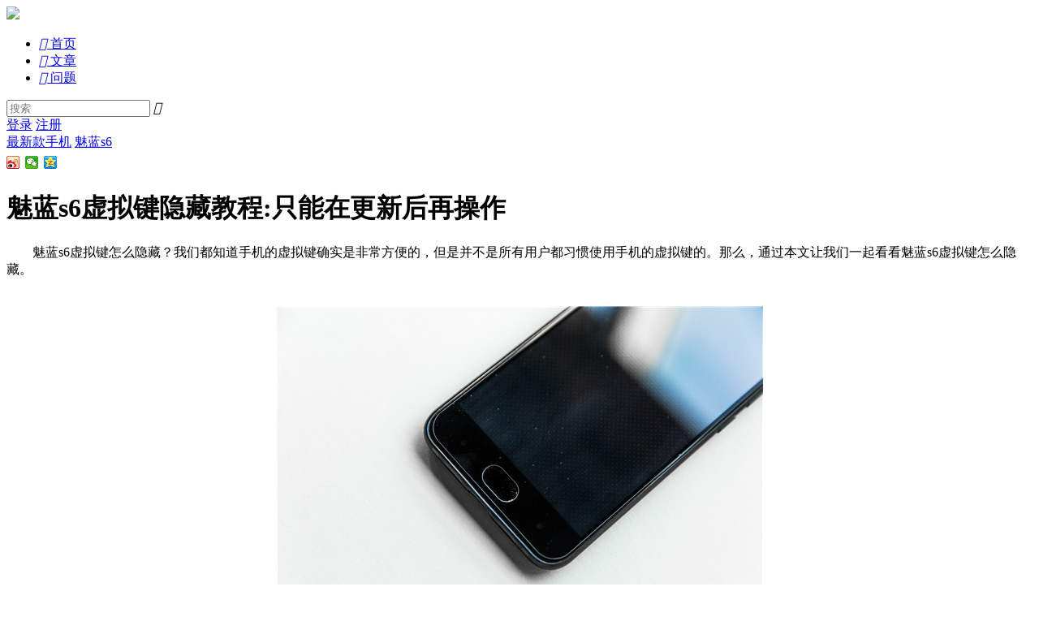

--- FILE ---
content_type: text/html; charset=UTF-8
request_url: http://i.xiumu.cn/p/1162
body_size: 8068
content:
<!DOCTYPE html>
<html>
<head>
<meta content="text/html;charset=utf-8" http-equiv="Content-Type" />
<meta content="width=device-width, initial-scale=1.0, maximum-scale=1.0, user-scalable=no" name="viewport" />
		<link rel="alternate" href="http://i.xiumu.cn/m/p/1162" />
	<meta name="mobile-agent" content="format=html5;url=http://i.xiumu.cn/m/p/1162"/>
	<meta http-equiv="Cache-Control" content="no-transform" />
<meta http-equiv="Cache-Control" content="no-siteapp" />
<meta http-equiv="X-UA-Compatible" content="IE=edge,Chrome=1" />
<meta name="renderer" content="webkit" />
<title>魅蓝s6虚拟键隐藏教程:只能在更新后再操作 - 秀目号</title>
<meta name="keywords" content="魅蓝,s6,虚拟,隐藏,教程,能在,更新,后再,操作" />
<meta name="description" content="魅蓝s6虚拟键隐藏教程:只能在更新后再操作 - 　　魅蓝s6虚拟键怎么隐藏？我们都知道手机的虚拟键确实是非常方便的，但是并不是所有用户都习惯使用手机的虚拟键的。那么，通过本文让我们一起看看魅蓝s6虚拟键怎么隐藏。 &nbsp;  &nbsp; 　　最新款手机魅蓝s6的虚拟键现在还是不可以隐藏的，但是下个..."  />
<meta property="og:type" content="news"/>
<meta property="og:description" content="魅蓝s6虚拟键隐藏教程:只能在更新后再操作 - 　　魅蓝s6虚拟键怎么隐藏？我们都知道手机的虚拟键确实是非常方便的，但是并不是所有用户都习惯使用手机的虚拟键的。那么，通过本文让我们一起看看魅蓝s6虚拟键怎么隐藏。 &nbsp;  &nbsp; 　　最新款手机魅蓝s6的虚拟键现在还是不可以隐藏的，但是下个..."/>
		<meta property="og:url" content="http://i.xiumu.cn/p/1162"/>
	<meta property="og:release_date" content="2018-01-25 14:16:51"/>  
	<base href="http://i.xiumu.cn/" /><!--[if IE]></base><![endif]-->
<!-- og:type -->


<link href="http://i.xiumu.cn/static/css/chaofen/img/favicon.ico?v=20150229" rel="shortcut icon" type="image/x-icon" />
<link rel="stylesheet" type="text/css" href="http://i.xiumu.cn/static/css/bootstrap.css" />
<link rel="stylesheet" type="text/css" href="http://i.xiumu.cn/static/css/icon.css" />
 
<link rel="stylesheet" type="text/css"  href="http://i.xiumu.cn/static/new/css/index.css" />  
<link href="http://i.xiumu.cn/static/js/plug_module/style.css" rel="stylesheet" type="text/css" />
<script type="text/javascript">
	var _F0C6DA914B16E2DF17940497DCE09F8B="";
	var G_POST_HASH=_F0C6DA914B16E2DF17940497DCE09F8B;
	var G_INDEX_SCRIPT = "";
	var G_SITE_NAME = "秀目号";
	var G_BASE_URL = "http://i.xiumu.cn";
	var G_STATIC_URL = "http://i.xiumu.cn/static";
	var G_UPLOAD_URL = "http://i.xiumu.cn/uploads";
	var G_USER_ID = "";
	var G_USER_NAME = "";
	var G_UPLOAD_ENABLE = "N";
	var G_UNREAD_NOTIFICATION = 0;
	var G_NOTIFICATION_INTERVAL = 100000;
	var G_CAN_CREATE_TOPIC = "";
	var G_ADVANCED_EDITOR_ENABLE = "Y";
	var FILE_TYPES = "jpg,jpeg,png,gif,zip,doc,docx,rar,pdf,psd";


	</script>
<script src="http://i.xiumu.cn/static/js/jquery.2.js?v=20150229" type="text/javascript"></script>
<script src="http://i.xiumu.cn/static/js/jquery.form.js?v=20150229" type="text/javascript"></script>
<script src="http://i.xiumu.cn/static/js/plug_module/plug-in_module.js?v=20150229" type="text/javascript"></script>
<script src="http://i.xiumu.cn/static/js/aws.js?v=20150229" type="text/javascript"></script>
<script src="http://i.xiumu.cn/static/js/aw_template.js?v=20150229" type="text/javascript"></script>
<script src="http://i.xiumu.cn/static/js/app.js?v=20150229" type="text/javascript"></script>
 
 
<script type="text/javascript" src="http://i.xiumu.cn/static/new/js/bootstrap-hover-dropdown.min.js"></script>
<script type="text/javascript" src="http://i.xiumu.cn/static/new/js/layer.js"></script>

<script type="text/javascript" src="http://i.xiumu.cn/static/css/chaofen/jquery.lazyload.min.js"></script>
<script type="text/javascript" src="http://i.xiumu.cn/static/js/compatibility.js"></script>
<!--[if lte IE 8]>
	<script type="text/javascript" src="http://i.xiumu.cn/static/js/respond.js"></script>
<![endif]-->
<script>
$(function() {
	//图片延时加载
	$(".shibox img").lazyload({
	placeholder : G_STATIC_URL+"/common/grey.gif",
	effect : "fadeIn"
	});
	$(".aw-article-list img").lazyload({
	placeholder : G_STATIC_URL+"/common/grey.gif",
	effect : "fadeIn"
	});
	$(".markitup-box img").lazyload({
	placeholder : G_STATIC_URL+"/common/grey.gif",
	effect : "fadeIn"
	});
});
</script>
<style id="znBdcsStyle" type="text/css">
#bdcs-rec{display:none;}a.bdcs-inlinecard{cursor:default;color:#136EC2}a.bdcs-inlinecard:hover{color:#0050c8;}
</style>
<script>
var _hmt = _hmt || [];
(function() {
  var hm = document.createElement("script");
  hm.src = "//hm.baidu.com/hm.js?2f3674b11b8557c8f26c9090445c32aa";
  var s = document.getElementsByTagName("script")[0]; 
  s.parentNode.insertBefore(hm, s);
})();
</script>

</head>
<noscript unselectable="on" id="noscript">
    <div class="aw-404 aw-404-wrap container">
        <img src="http://i.xiumu.cn/static/common/no-js.jpg">
        <p>你的浏览器禁用了JavaScript, 请开启后刷新浏览器获得更好的体验!</p>
    </div>
</noscript><body>

<div id="header">	
	<div class="header">
		<div class="pnav-header"><div id="header-wrap">
			<div class="topwrap">
				<div class="top">
					<div class="logo fl">
						<a href="http://i.xiumu.cn"><img src="http://i.xiumu.cn/static/new/images/logo.png"></a>
					</div>
					<div class="w1120 fl">
						<ul class="w750 nav fl">  
							<li class="li-index cur "><a href="http://i.xiumu.cn"><i class="icon iconfont">&#xe626;</i>
								<span>首页</span></a>
							</li>
							<li class="li-app navli "><a href="/article/"><i class="icon iconfont">&#xe608;</i>
								<span>文章</span></a>
							</li>
							<li class="li-tv navli "><a href="/question/sort_type-unresponsive"><i class="icon iconfont">&#xe61b;</i>
								<span>问题</span></a>
							</li>
						</ul>
						<div class="dropdown top-select w300 fr">
								<form action="http://i.xiumu.cn/search/"  class="select dropdown-toggle" id="help_search_form_tt"  data-toggle="dropdown" method="post">
									<input type="text" placeholder="搜索" autocomplete="off" name="q" id="aw-search-query-selt" class="se">
									<a  id="global_search_btns" onClick="$('#help_search_form_tt').submit();" class="icon_select" title="搜索"><i class="icon iconfont">&#xe620;</i></a> 
								</form>   
								 
					    </div>
					</div> 
										<div class="fr Login">
						<a href="http://i.xiumu.cn/login/" class="t-login">登录</a>						 
						<a class="t-zhuce" href="http://i.xiumu.cn/account/register/">注册</a>					</div> 
									</div>  
			</div>   
			<div id="dt-header-btm"></div>
		</div></div>
	</div>
	</div>
<!--头部结束--> 
 <script>
function peopleziji(){
	window.location.href="http://i.xiumu.cn/people/";
}
</script><link href="http://i.xiumu.cn/static/css/default/common_article.css" rel="stylesheet" type="text/css" />
 
<style>
.aw-topic-bar {
    margin: 0;
}
.aw-item .mod-head a{float:left;}
.aw-item .mod-head p{margin-left:70px;}
.aw-item .mod-body{margin-left:70px;clear:both; }
 
.meta .pull-right{float:right;color:#666;font-size:14px;}
.meta>a{float:left;margin-left:20px;color:#666;font-size:14px;}
.meta>a:hover,.meta>a:active{color:#2ca9e1;}
.meta{margin-left:70px;}
.markitup-box{margin-top:-10px;}

</style> 

<div id="container" class="w1120 content">  
    <div class="fl content-border aw-article-content"> 
        <div class="w750 ">
            <div class="aw-topic-bar con-top-tit" id="question_topic_editor" data-type="article" data-id="1162">
                <div class="tag-bar clearfix">
                                                            <span class="topic-tag" data-id="500">
                        <a class="text" href="http://i.xiumu.cn/topic/%E6%9C%80%E6%96%B0%E6%AC%BE%E6%89%8B%E6%9C%BA">最新款手机</a>
                    </span>
                                        <span class="topic-tag" data-id="668">
                        <a class="text" href="http://i.xiumu.cn/topic/%E9%AD%85%E8%93%9Ds6">魅蓝s6</a>
                    </span>
                                                                            </div>
                <!-- Top share -->      
                <div class="detail" id="page-tools"> 
                    
                      

                    <div data-bd-bind="1431498273755" class="share_to bdsharebuttonbox bdshare-button-style0-16" >
                        <div class="share_to_left">
                            <a title="分享到新浪微博" href="#" class="bds_tsina" data-cmd="tsina"></a>
                            <a title="分享到微信" href="#" class="bds_weixin" data-cmd="weixin"></a>
                            <a title="分享到QQ空间" href="#" class="bds_qzone" data-cmd="qzone"></a> 
                            <script>window._bd_share_config={"common":{"bdSnsKey":{},"bdText":"","bdMini":"2","bdPic":"","bdStyle":"0","bdSize":"16"},"share":{},"selectShare":{"bdContainerClass":null,"bdSelectMiniList":["qzone","tsina","tqq","renren","weixin"]}};with(document)0[(getElementsByTagName('head')[0]||body).appendChild(createElement('script')).src='http://bdimg.share.baidu.com/static/api/js/share.js?v=89860593.js?cdnversion='+~(-new Date()/36e5)];
                            </script>
                        </div>  
                    </div>  
                </div> 
            </div> 
            <!--头部分享end -->   
        </div> 
<!--头部标题和分享结束-->  
        <div class="detail-content-wrap" style="clear:both;overflow: hidden;"> 
            <div class="biao"><h1 class="detail-title">魅蓝s6虚拟键隐藏教程:只能在更新后再操作</h1> </div> 
            <div class="detail-content">
                                <p>　　魅蓝s6虚拟键怎么隐藏？我们都知道手机的虚拟键确实是非常方便的，但是并不是所有用户都习惯使用手机的虚拟键的。那么，通过本文让我们一起看看魅蓝s6虚拟键怎么隐藏。<br />
&nbsp;</p>
<p style="text-align: center;"><img class="img-responsive center-block" src="http://img.xiumu.cn/2017/1213/20171213105643903.jpg" /><br />
&nbsp;</p>
<p>　　最新款手机魅蓝s6的虚拟键现在还是不可以隐藏的，但是下个月更新之后将会出现隐藏虚拟键功能，也就是说在2月5日之后最新款手机魅蓝s6才可以隐藏虚拟键。</p>
<p>&nbsp;</p>
<p>　　外观方面，魅蓝最新款手机S6整个机身采用的是磨砂质感的全金属纳米注塑工艺材质，与魅族PRO 6同种工艺。机身厚度为8mm，握持手感优秀。</p>
<p>&nbsp;</p>
<p>　　独具特色的是，启用全面屏设计之后，魅蓝S6并没有将指纹识别模块放在背部，而是移到了机身右侧，与电源键独立，功能方面，也支持支付宝和微信支付。<br />
&nbsp;</p>
<p style="text-align: center;"><img class="img-responsive center-block" src="http://img.xiumu.cn/2017/1213/20171213105642422.jpg" /><br />
&nbsp;</p>
<p>　　配置方面，魅蓝S6采用5.7英寸18:9全面屏，分辨率为1440&times;720，搭载14nm芯片三星Exynos 7872，配备3GB内存+32/64GB存储，电池容量为3000mAh，支持18W mCharge快充。</p>
<p>&nbsp;</p>
<p>　　在处理器上，魅蓝S6采用了三星猎户座(Exynos)7872处理器，这也是该处理器第一次出现在千元机身上。三星猎户座7872处理器拥有六颗强大内核，其中双核A73是它的性能担当，拥有2.0GHz的主频。[page]</p>
<p>　　另外四核A53则是主要对手机的均衡节能进行优化，此外，三星猎户座7872处理器还是次旗舰级别的14nm制程工艺，对处理器的性能和节能有极大的提升。</p>
<p>&nbsp;</p>
<p>　　而三星Exynos7872与联发科6750相比，在日常使用中也拥有着绝对的优势！首先在核心架构方面，联发科6750采用的是八核A53架构，三星Exynos7872则采用了双核A73+四核A53架构。<br />
&nbsp;</p>
<p style="text-align: center;"><img class="img-responsive center-block" src="http://img.xiumu.cn/2017/1213/20171213105642395.jpg" /><br />
&nbsp;</p>
<p>　　如果仅仅在数据方面对比，两款处理器似乎相差不大，双核A73在性能方面基本持平四核A53，A73同频性能大概可以达到A53的1.9倍，不过A73的功耗相比A53要略高，基本都会达到A53的3倍左右。</p>
<p>&nbsp;</p>
<p>　　但是功耗以及数据并非是衡量我们日常使用中是否舒适的重要因素，性能的强悍以及产品的流畅才是我们日常使用中的重中之重，而八核A53的联发科6750在日常使用中败给2核A73+四核A53的三星Exynos7872几乎是显而易见的！</p>
<p>&nbsp;</p>
<p>　　而在手机的交互上，魅蓝S6也是别具匠心。魅蓝S6不走寻常路，采用了&ldquo;侧面指纹解锁+Super mBack&rdquo;的组合，完美解决了目前后置指纹识别方案体验糟糕的难题，而且保留了魅蓝经典设计mBack，在屏幕下轻触返回，重按Home键，操作起来十分方便</p>
            </div> 
            
        </div> 
        <!--文章主题内容-->
               <!--赞结束-->
       <div class="more-operate mb20" style="margin-right:20px;">
            <div class="fr more-operate-r">
                                
                                <a class="fl mr20 dropdown-toggle" data-toggle="dropdown" href="javascript:;"><i class="icon icon-share fl"></i>分享</a>
                <div class="dropdown-menu share_to bdsharebuttonbox" role="menu" aria-labelledby="dropdownMenu" data-bd-bind="1431498273755" >
                    <ul class="aw-dropdown-list share_to_left">
                        <li><a title="分享到新浪微博" href="#"  class="bds_tsina_old" data-cmd="tsina">   </a></li>
                        <li><a title="分享到QQ空间" href="#"  class="bds_qzone_old" data-cmd="qzone"> </a></li>
                        <li><a title="分享到微信"  href="#"  class="bds_weixin_old" data-cmd="weixin"> </a></li>
                    </ul>
                    <script>window._bd_share_config={"common":{"bdSnsKey":{},"bdText":"","bdMini":"2","bdPic":"","bdStyle":"0","bdSize":"16"},"share":{},"selectShare":{"bdContainerClass":null,"bdSelectMiniList":["qzone","tsina","tqq","renren","weixin"]}};with(document)0[(getElementsByTagName('head')[0]||body).appendChild(createElement('script')).src='http://bdimg.share.baidu.com/static/api/js/share.js?v=89860593.js?cdnversion='+~(-new Date()/36e5)];
                        </script>
                </div>   
             
                <em>2018-01-25 14:16:51</em>
            </div>
       </div>
       <div style="clear:both;"></div> 
 
       <!--分享结束-->
       <div class="aw-mod">
            <div style="margin-top:20px;">
            <script type="text/javascript" src="http://b17.xiumu.cn/bwocyffylzdec.js"></script>
            </div>
            <div class="mod-head common-head">
                <h2>0 个评论 </h2>
            </div>
            <div class="mod-body aw-feed-list" style="color: #333;">
                            </div>
            
                    </div>
        <!--评论结束-->
        <!-- 回复编辑器 -->
        <div class="aw-mod aw-article-replay-box mb20">
            <a name="answer_form"></a>    
               
                <p class="xieyi">文明上网理性发言，请遵守新闻评论服务协议</p>
                <div class="tie-input-bar z-write-mode js-input-bar z-input-fold">
                <form>
                    <textarea name="content" class="js-cnt-box"></textarea>
                    <input type="hidden" name="parentId" value="" class="js-pid-box">
                </form>
                <div class="submit-row">
                <form method="post" id="login_form" onsubmit="return false" action="http://i.xiumu.cn/account/ajax/login_process/">
                                            <input type="hidden" name="return_url" value="http://i.xiumu.cn/p/1162#comment" />
                                        <input type="text" class="account-input js-username js-acnt-input" name="user_name" id="aw-login-user-name" placeholder="帐号">
                    <input type="password" class="password-input js-password js-pwd-input" name="password" id="aw-login-user-password" placeholder="密码">
                </form>
                    <div class="links-area z-unlogin"><a href="http://i.xiumu.cn/account/register/" target="_blank" statistic="GTnews_postArea_register">注册</a>  
                    </div>  
                    <a href="javascript:;" onclick="AWS.ajax_post($('#login_form'), AWS.ajax_processer, 'error_message');" id="login_submit"><div class="submit-btn js-submit-btn">登录并评论</div></a></div>
                    <div class="icon i-check-tip"></div>
                </div>      
               
    </div>   
</div> 
 
                <!-- 侧边栏 -->
                <div class="fr w300">  
                   <div class="per-info">
                        <div class="aside-per">
                            <div class="perimg"><a href="http://i.xiumu.cn/people/%E5%B0%8F%E6%80%AA%E5%85%BD" class="l"  ><img src="http://i.xiumu.cn/static/common/avatar-mid-img.png"></a></div>
                                <p class="per-name"><a class="nick" href="http://i.xiumu.cn/people/%E5%B0%8F%E6%80%AA%E5%85%BD" title="小怪兽"  >小怪兽</a></p>
                                <span class="per-ms">奥特曼打不过小怪兽</span> 
                                <div class="btn-box">
                                                                        <a class="article-num r-bor fl" href="http://i.xiumu.cn/login/"><span> +关注 </span></a>
                                    <a  class="article-eye fl"  href="http://i.xiumu.cn/login/">
                                        <span>私信</span>
                                    </a>
                                                                    </div>
                        </div>
                        <!--个人信息-->
                        <ul class="topic-li">
                                                    </ul>
                                     
                   </div>
 
                   <div class="W300 TJ mb20">
                        <div class="tit_r"><span>精彩推荐</span></div> 
                        <ul class="color6">
        
</ul>
 
                   </div> 
                   <!--精彩推荐--> 
                    <div class="W300 RM">
                        <div class="tit_r"><span>相关内容</span></div> 
                        <ul class="color6">  
                 
                                                           <li>
                                                                      <a href="http://i.xiumu.cn/p/1317">华为p20:无线充电技术或是有新的进步</a>
                                                                  </li>
                                                              <li>
                                                                      <a href="http://i.xiumu.cn/p/1319">华为p20:对于人脸识别怎会错过呢</a>
                                                                  </li>
                                                              <li>
                                                                      <a href="http://i.xiumu.cn/p/1310">魅蓝e3对比小米6:正所谓长江后浪推前浪</a>
                                                                  </li>
                                                              <li>
                                                                      <a href="http://i.xiumu.cn/p/1057">华为nova2s设置人脸解锁教程:只需这几步</a>
                                                                  </li>
                                                              <li>
                                                                      <a href="http://i.xiumu.cn/p/1056">2018年OPPO新手机猜想,R13和find最吸睛</a>
                                                                  </li>
                                                              <li>
                                                                      <a href="http://i.xiumu.cn/p/619">iphone8,第一款支持ar技术的智能手机</a>
                                                                  </li>
                                                              <li>
                                                                      <a href="http://i.xiumu.cn/p/603">vivo手机突然没信号竟是这个原因,你该学着点了</a>
                                                                  </li>
                                                          </ul>       
                             
                    </div> 
                    <div class="guanggaoxufu">
                        <script type="text/javascript" src="http://b17.xiumu.cn/cxpdzggzpaedgm.js"></script>    
                    </div>
                </div>          		
            <!-- end 侧边栏 -->
            
         </div>
     </div>
 </div>

<script type="text/javascript">
    var ANSWER_EDIT_TIME = 30;

    $(document).ready(function () {
        if ($('.aw-article-vote.disabled').length)
        {
            $('.aw-article-vote.disabled a').attr('onclick', '');
        }

        AWS.at_user_lists('#wmd-input');

        AWS.Init.init_article_comment_box($('.aw-article-comment'));
    });
</script>

<div class="aw-footer-wrap">
	<div class="aw-footer">
	<!--友情链接--> 
	<ol class="breadcrumb">
				<li><a href="http://i.xiumu.cn/page/contactus">联系我们</a></li>
		<li><a class="btn btn-mini btn-success" href="javascript:;" onclick="AWS.dialog('ajaxData', {'title':'申请友链', 'url':G_BASE_URL + '/link/apply/'});">申请友链</a></li>
	</ol>	
	Copyright © 2026<span class="hidden-xs"> - 鲁ICP备11024153号, <a style="color:#666;" href="http://i.xiumu.cn/sitenews.html" target="_blank">All</a> Rights Reserved</span>
	<span class="hidden-xs">Powered By <a href="http://i.xiumu.cn/sitemap.xml" target="blank">i.xiumu.cn</span> 
	</div> 
</div>
<a class="aw-back-top hidden-xs" href="javascript:;" style="float:right;" onclick="$.scrollTo(1, 600, {queue:true});"><i class="icon icon-up"></i></a>
<div id="aw-ajax-box" class="aw-ajax-box"></div>

</body></html>
<script>
(function(){
    var bp = document.createElement('script');
    bp.src = '//push.zhanzhang.baidu.com/push.js';
    var s = document.getElementsByTagName("script")[0];
    s.parentNode.insertBefore(bp, s);
})();
</script>
	 
<!-- Escape time: 0.073117017745972 --></body>
</html>
<script type="text/javascript">
var oInfo = $(".info");
var oTop = $(".guanggaoxufu").offset().top;
var sTop = 0;
$(window).scroll(function(){
sTop = $(this).scrollTop();
oInfo.text(sTop + '-' + oTop);//这一句 只是为了看看数据 没有多大的用处
if(sTop >= oTop){
$(".guanggaoxufu").css({"position":"fixed","top":"70px"});
}else{
$(".guanggaoxufu").css({"position":"static"});
}
});
</script>
